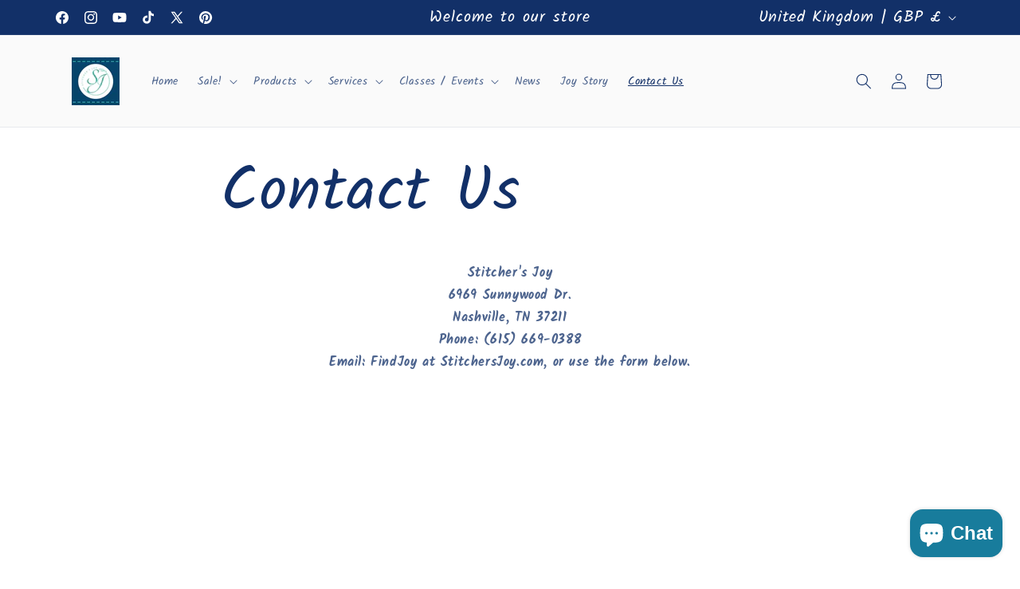

--- FILE ---
content_type: text/html; charset=UTF-8
request_url: https://pre.bossapps.co/api/js/stitchersjoy.myshopify.com/variants
body_size: 1281
content:
{"43996356903137SP":"4260659425","43996356903137":{"preorder":"yes"},"44747655643361SP":"4260659425","44747655643361":{"preorder":"yes"},"44131938336993SP":"4278354145","44131938336993":{"preorder":"yes"},"44131938369761SP":"4278354145","44131938369761":{"preorder":"yes"},"44131938402529SP":"4278354145","44131938402529":{"preorder":"yes"},"44654659666145SP":"4367057121","44654659666145":{"preorder":"yes"},"44654659633377SP":"4367057121","44654659633377":{"preorder":"yes"},"45343362482401SP":"4367057121","45343362482401":{"preorder":"yes"},"45343362515169SP":"4367057121","45343362515169":{"preorder":"yes"},"45343362547937SP":"4367057121","45343362547937":{"preorder":"yes"},"45343362580705SP":"4367057121","45343362580705":{"preorder":"yes"},"45343362646241SP":"4367057121","45343362646241":{"preorder":"yes"},"45343362679009SP":"4367057121","45343362679009":{"preorder":"yes"},"45343362711777SP":"4367057121","45343362711777":{"preorder":"yes"},"45343362744545SP":"4367057121","45343362744545":{"preorder":"yes"},"45343362777313SP":"4367057121","45343362777313":{"preorder":"yes"},"45350530056417SP":"4368269537","45350530056417":{"preorder":"yes"},"45350530154721SP":"4368269537","45350530154721":{"preorder":"yes"},"45350526550241SP":"4368269537","45350526550241":{"preorder":"yes"},"45350530187489SP":"4368269537","45350530187489":{"preorder":"yes"},"45351498350817SP":"4368826593","45351498350817":{"preorder":"yes"},"45351508377825SP":"4368826593","45351508377825":{"preorder":"yes"},"45351508410593SP":"4368826593","45351508410593":{"preorder":"yes"},"45351508443361SP":"4368826593","45351508443361":{"preorder":"yes"},"45351508476129SP":"4368826593","45351508476129":{"preorder":"yes"},"45351508508897SP":"4368826593","45351508508897":{"preorder":"yes"},"45351481442529SP":"4368859361","45351481442529":{"preorder":"yes"},"45351481475297SP":"4368859361","45351481475297":{"preorder":"yes"},"45351481508065SP":"4368859361","45351481508065":{"preorder":"yes"},"45351481540833SP":"4368859361","45351481540833":{"preorder":"yes"},"45351481573601SP":"4368859361","45351481573601":{"preorder":"yes"},"45351481606369SP":"4368859361","45351481606369":{"preorder":"yes"},"43944754217185SP":"4373545185","43944754217185":{"preorder":"yes"},"43944754249953SP":"4373545185","43944754249953":{"preorder":"yes"},"43944754282721SP":"4373545185","43944754282721":{"preorder":"yes"},"43944754315489SP":"4373545185","43944754315489":{"preorder":"yes"},"43944754348257SP":"4373545185","43944754348257":{"preorder":"yes"},"43944754381025SP":"4373545185","43944754381025":{"preorder":"yes"},"43944754446561SP":"4373545185","43944754446561":{"preorder":"yes"},"43944754479329SP":"4373545185","43944754479329":{"preorder":"yes"},"43944754512097SP":"4373545185","43944754512097":{"preorder":"yes"},"43944754544865SP":"4373545185","43944754544865":{"preorder":"yes"},"43944754610401SP":"4373545185","43944754610401":{"preorder":"yes"},"43944754643169SP":"4373545185","43944754643169":{"preorder":"yes"},"43944754675937SP":"4373545185","43944754675937":{"preorder":"yes"},"43944754708705SP":"4373545185","43944754708705":{"preorder":"yes"},"43944754774241SP":"4373545185","43944754774241":{"preorder":"yes"},"43944754839777SP":"4373545185","43944754839777":{"preorder":"yes"},"43944754872545SP":"4373545185","43944754872545":{"preorder":"yes"},"43944754905313SP":"4373545185","43944754905313":{"preorder":"yes"},"43944754938081SP":"4373545185","43944754938081":{"preorder":"yes"},"43944754970849SP":"4373545185","43944754970849":{"preorder":"yes"},"43944755003617SP":"4373545185","43944755003617":{"preorder":"yes"},"43944755069153SP":"4373545185","43944755069153":{"preorder":"yes"},"43944755101921SP":"4373545185","43944755101921":{"preorder":"yes"},"43944755134689SP":"4373545185","43944755134689":{"preorder":"yes"},"43944755167457SP":"4373545185","43944755167457":{"preorder":"yes"},"43944755265761SP":"4373545185","43944755265761":{"preorder":"yes"},"43944755298529SP":"4373545185","43944755298529":{"preorder":"yes"},"43944755331297SP":"4373545185","43944755331297":{"preorder":"yes"},"43944755364065SP":"4373545185","43944755364065":{"preorder":"yes"},"43944755396833SP":"4373545185","43944755396833":{"preorder":"yes"},"43944755429601SP":"4373545185","43944755429601":{"preorder":"yes"},"43944755462369SP":"4373545185","43944755462369":{"preorder":"yes"},"43944755495137SP":"4373545185","43944755495137":{"preorder":"yes"},"43944755527905SP":"4373545185","43944755527905":{"preorder":"yes"},"43944755560673SP":"4373545185","43944755560673":{"preorder":"yes"},"43944755593441SP":"4373545185","43944755593441":{"preorder":"yes"},"43944755658977SP":"4373545185","43944755658977":{"preorder":"yes"},"43944755691745SP":"4373545185","43944755691745":{"preorder":"yes"},"43944755724513SP":"4373545185","43944755724513":{"preorder":"yes"},"43944755757281SP":"4373545185","43944755757281":{"preorder":"yes"},"43944755790049SP":"4373545185","43944755790049":{"preorder":"yes"},"43944755822817SP":"4373545185","43944755822817":{"preorder":"yes"},"43944755986657SP":"4373545185","43944755986657":{"preorder":"yes"},"43944756019425SP":"4373545185","43944756019425":{"preorder":"yes"},"43944756052193SP":"4373545185","43944756052193":{"preorder":"yes"},"43944756084961SP":"4373545185","43944756084961":{"preorder":"yes"},"43944756117729SP":"4373545185","43944756117729":{"preorder":"yes"},"43944756150497SP":"4373545185","43944756150497":{"preorder":"yes"},"43944756183265SP":"4373545185","43944756183265":{"preorder":"yes"},"43944756216033SP":"4373545185","43944756216033":{"preorder":"yes"},"43944756248801SP":"4373545185","43944756248801":{"preorder":"yes"},"43944756281569SP":"4373545185","43944756281569":{"preorder":"yes"},"43944750743777SP":"4373545185","43944750743777":{"preorder":"yes"},"43944756314337SP":"4373545185","43944756314337":{"preorder":"yes"},"43944756347105SP":"4373545185","43944756347105":{"preorder":"yes"},"43944756379873SP":"4373545185","43944756379873":{"preorder":"yes"},"43944756412641SP":"4373545185","43944756412641":{"preorder":"yes"},"43944756445409SP":"4373545185","43944756445409":{"preorder":"yes"},"43944750776545SP":"4373545185","43944750776545":{"preorder":"yes"},"43944756478177SP":"4373545185","43944756478177":{"preorder":"yes"},"43944756510945SP":"4373545185","43944756510945":{"preorder":"yes"},"43944756543713SP":"4373545185","43944756543713":{"preorder":"yes"},"43944756576481SP":"4373545185","43944756576481":{"preorder":"yes"},"43944756609249SP":"4373545185","43944756609249":{"preorder":"yes"},"45560584831201SP":"4595384545","45560584831201":{"preorder":"yes"},"45560586928353SP":"4595384545","45560586928353":{"preorder":"yes"},"45676115362017SP":"4621992161","45676115362017":{"preorder":"yes"},"45804581552353SP":"4667637985","45804581552353":{"preorder":"yes"},"45804581585121SP":"4667637985","45804581585121":{"preorder":"yes"},"45804581617889SP":"4667637985","45804581617889":{"preorder":"yes"},"44282340835553SP":"4667703521","44282340835553":{"preorder":"yes"},"46110193811681SP":"4974543073","46110193811681":{"preorder":"yes"},"46110193844449SP":"4974543073","46110193844449":{"preorder":"yes"},"46110193877217SP":"4974543073","46110193877217":{"preorder":"yes"},"46110193909985SP":"4974543073","46110193909985":{"preorder":"yes"},"44654653505761SP":"4974575841","44654653505761":{"preorder":"yes"},"44654653538529SP":"4974575841","44654653538529":{"preorder":"yes"},"45343634653409SP":"4974575841","45343634653409":{"preorder":"yes"},"44654653472993SP":"4974575841","44654653472993":{"preorder":"yes"}}